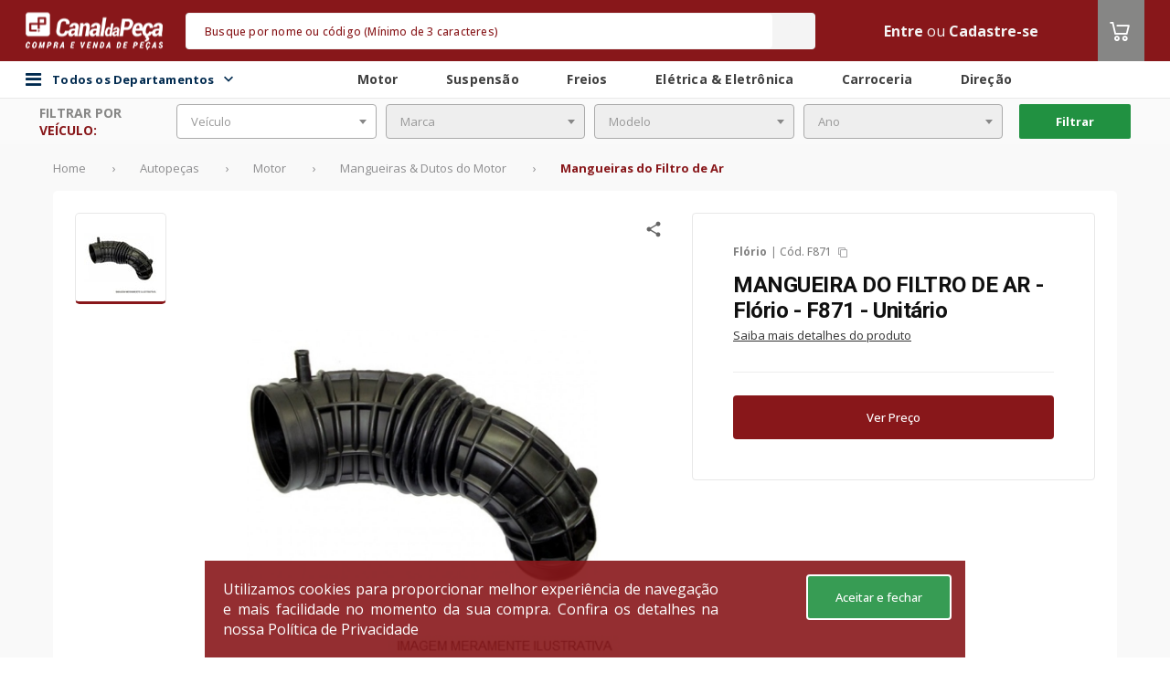

--- FILE ---
content_type: text/html;charset=UTF-8
request_url: https://www.canaldapeca.com.br/skuCarousel?name=WEEK_OFFERS&skuId=1819257
body_size: 3536
content:

	<div class="carousel-place" name="WEEK_OFFERS">
		




	<div class="principal-grid">
		
		<div class="y-Products carousel">
			<div class="div-title-home">
				<h3 class="title-home-yproducts mb-xl">
					Ofertas da semana
					
						<strong></strong>
					
				</h3>
			</div>
			<div class="div-yproducts-carousel">
				<p class="mt-md text-color-light "><i class="fa fa-spin fa-spinner fa-2x"></i></p>
				<div class="y-Shelf  owl-carousel owl-theme owl-home-last-seem hide row">
					
						
						
							
						
						<div class="y-item-wrapper  item w-100" name="-wrapper" onclick="handleDatalayer(this, 1051021, true, {actionID: `click`,actionData:`1051021`})">
							<div class="hidden-btn-reveal y-item  item w-100 mt-none hidden-btn-reveal " name="-item">
								


								<div class="freight-campaign" data-sku-id="1051021"> </div>
								<div class="y-image">
									<a id="link-sku-image-1051021" href="/p/1051021/filtro-de-ar-wega-fap-7013-unitario" aria-label="Ver mais Filtro de Ar - Wega - FAP-7013 - Unitário">
										<div class="showcase-badge populate-badge" data-sku-id="1051021">
											
											
												<img src="https://images.cws.digital/badge/full/-filtros-1970921243.jpg" alt="Filtros" data-id="497" alt="Selo" >
											
										</div>

										<input type="hidden" value="https://images.cws.digital" id="baseUrl">
										<img id="image-sku-1051021" src="https://images.cws.digital/produtos/m/21/10/filtro-de-ar-1051021-1747352555994.jpg" alt="Filtro de Ar - Wega - FAP-7013 - Unitário" />
										
									</a>
								</div>
								<div data-template="countdown-template"
									 data-sku-id="1051021"
									 data-sku-link="/p/1051021/filtro-de-ar-wega-fap-7013-unitario"
									 data-sku-link-login="/login?targetUri=%2Fp%2F1051021%2Ffiltro-de-ar-wega-fap-7013-unitario"
									 data-fast-shop="true">
									<span class="imageLoading"></span>
								</div>
								<div class="y-item-body fast-shop">
									<div class="fast-shop-hover-hide">
										<a id="link-sku-name-1051021" href="/p/1051021/filtro-de-ar-wega-fap-7013-unitario">
												
													<div id="partnerPartCode-1051021" class="produto-mfrPartCode partnerPartCode-1051021">Cód. FAP-7013</div>
												
											<span class="produto-nome" id="produto-nome-1051021">
												
													Filtro de Ar - Wega - FAP-7013 - Unitário
												
											</span>
											
												
													<div class="applications applications-1051021">
														<h4>Aplicação</h4>
														<div class="application_value">
															<p class="ellipsis_text applications-name f-size-sm text-color-neutral" data-container="body" data-placement="bottom" title="Aplicações">
																SENTRA 2007/2020 - MÉGANE 2001/2010 - SCÉNIC 2008/2009
															</p>
														</div>
													</div>
												
											
										</a>

										
									</div>

									<div class="y-item-body-price">
										<div id="price-template-1051021" class="price">
											<div class="produto-preco"
												 id="sku-price-1051021"
												 
													 data-google-analytics="G-MVJPV0P0DJ"
													 data-sku-name="Filtro de Ar - Wega - FAP-7013 - Unitário"
													 data-sku-brand="Wega"
													 data-sku-category="Peças Mecânicas"
													 data-sku-category2="Motor"
													 data-sku-category3="Filtro de Ar"
													 data-position="0"
												 
												 data-template="search-price-template"
												 data-sku-id="1051021"
												 data-sku-link="/p/1051021/filtro-de-ar-wega-fap-7013-unitario"
												 data-sku-link-login="/login?targetUri=%2Fp%2F1051021%2Ffiltro-de-ar-wega-fap-7013-unitario"
												 data-sku-origin="search"
												 data-is-last-seem="false"
												 data-campaign-id=""
												 
													data-fast-shop="true"
												
												name=""
											>
												<span class="imageLoading"></span>
											</div>


										</div>
									</div>
								</div>
								
							</div>
						</div>
					
						
						
							
						
						<div class="y-item-wrapper  item w-100" name="-wrapper" onclick="handleDatalayer(this, 7206413, true, {actionID: `click`,actionData:`7206413`})">
							<div class="hidden-btn-reveal y-item  item w-100 mt-none hidden-btn-reveal " name="-item">
								


								<div class="freight-campaign" data-sku-id="7206413"> </div>
								<div class="y-image">
									<a id="link-sku-image-7206413" href="/p/7206413/palheta-dianteira-slim-plus-450-mm-linha-slimblade-dms-tl7-sl1-automotiva-dyna-s445-unitario" aria-label="Ver mais Palheta Dianteira Slim Plus 450 mm Linha SlimBlade DMS TL7 SL1 Automotiva - Dyna - S445 - Unitário">
										<div class="showcase-badge populate-badge" data-sku-id="7206413">
											
											
												<img src="https://images.cws.digital/badge/full/-promocao--64753325.jpg" alt="Paletas" data-id="487" alt="Selo" >
											
										</div>

										<input type="hidden" value="https://images.cws.digital" id="baseUrl">
										<img id="image-sku-7206413" src="https://images.cws.digital/produtos/m/13/64/palheta-dianteira-slim-plus-450-mm-linha-slimblade-dms-tl7-sl1-automotiva-7206413-1751255974239.jpg" alt="Palheta Dianteira Slim Plus 450 mm Linha SlimBlade DMS TL7 SL1 Automotiva - Dyna - S445 - Unitário" />
										
									</a>
								</div>
								<div data-template="countdown-template"
									 data-sku-id="7206413"
									 data-sku-link="/p/7206413/palheta-dianteira-slim-plus-450-mm-linha-slimblade-dms-tl7-sl1-automotiva-dyna-s445-unitario"
									 data-sku-link-login="/login?targetUri=%2Fp%2F7206413%2Fpalheta-dianteira-slim-plus-450-mm-linha-slimblade-dms-tl7-sl1-automotiva-dyna-s445-unitario"
									 data-fast-shop="true">
									<span class="imageLoading"></span>
								</div>
								<div class="y-item-body fast-shop">
									<div class="fast-shop-hover-hide">
										<a id="link-sku-name-7206413" href="/p/7206413/palheta-dianteira-slim-plus-450-mm-linha-slimblade-dms-tl7-sl1-automotiva-dyna-s445-unitario">
												
													<div id="partnerPartCode-7206413" class="produto-mfrPartCode partnerPartCode-7206413">Cód. S445</div>
												
											<span class="produto-nome" id="produto-nome-7206413">
												
													Palheta Dianteira Slim Plus 450 mm Linha SlimBlade DMS TL7 SL1 Automotiva - Dyna - S445 - Unitário
												
											</span>
											
												
													<div class="applications applications-7206413">
														<h4>Aplicação</h4>
														<div class="application_value">
															<p class="ellipsis_text applications-name f-size-sm text-color-neutral" data-container="body" data-placement="bottom" title="Aplicações">
																AUDI - BMW - CHEVROLET - CITROEN - FIAT - HYUNDAI - MERCEDES-BENZ - RENAULT - VOLKSWAGEN
															</p>
														</div>
													</div>
												
											
										</a>

										
									</div>

									<div class="y-item-body-price">
										<div id="price-template-7206413" class="price">
											<div class="produto-preco"
												 id="sku-price-7206413"
												 
													 data-google-analytics="G-MVJPV0P0DJ"
													 data-sku-name="Palheta Dianteira Slim Plus 450 mm Linha SlimBlade DMS TL7 SL1 Automotiva - Dyna - S445 - Unitário"
													 data-sku-brand="Dyna"
													 data-sku-category="Diversos (a Classificar)"
													 data-sku-category2="Diversos (a Classificar)"
													 data-sku-category3="Palhetas do Limpador"
													 data-position="1"
												 
												 data-template="search-price-template"
												 data-sku-id="7206413"
												 data-sku-link="/p/7206413/palheta-dianteira-slim-plus-450-mm-linha-slimblade-dms-tl7-sl1-automotiva-dyna-s445-unitario"
												 data-sku-link-login="/login?targetUri=%2Fp%2F7206413%2Fpalheta-dianteira-slim-plus-450-mm-linha-slimblade-dms-tl7-sl1-automotiva-dyna-s445-unitario"
												 data-sku-origin="search"
												 data-is-last-seem="false"
												 data-campaign-id=""
												 
													data-fast-shop="true"
												
												name=""
											>
												<span class="imageLoading"></span>
											</div>


										</div>
									</div>
								</div>
								
							</div>
						</div>
					
						
						
							
						
						<div class="y-item-wrapper  item w-100" name="-wrapper" onclick="handleDatalayer(this, 1015396, true, {actionID: `click`,actionData:`1015396`})">
							<div class="hidden-btn-reveal y-item  item w-100 mt-none hidden-btn-reveal " name="-item">
								


								<div class="freight-campaign" data-sku-id="1015396"> </div>
								<div class="y-image">
									<a id="link-sku-image-1015396" href="/p/1015396/filtro-de-combustivel-mann-filter-wk59x-unitario" aria-label="Ver mais Filtro de Combustível - Mann-Filter - WK59x - Unitário">
										<div class="showcase-badge populate-badge" data-sku-id="1015396">
											
											
												<img src="https://images.cws.digital/badge/full/-filtros-1970921243.jpg" alt="Filtros" data-id="497" alt="Selo" >
											
										</div>

										<input type="hidden" value="https://images.cws.digital" id="baseUrl">
										<img id="image-sku-1015396" src="https://images.cws.digital/produtos/m/96/53/filtro-de-combustivel-1015396-1622585073783.jpg" alt="Filtro de Combustível - Mann-Filter - WK59x - Unitário" />
										
									</a>
								</div>
								<div data-template="countdown-template"
									 data-sku-id="1015396"
									 data-sku-link="/p/1015396/filtro-de-combustivel-mann-filter-wk59x-unitario"
									 data-sku-link-login="/login?targetUri=%2Fp%2F1015396%2Ffiltro-de-combustivel-mann-filter-wk59x-unitario"
									 data-fast-shop="true">
									<span class="imageLoading"></span>
								</div>
								<div class="y-item-body fast-shop">
									<div class="fast-shop-hover-hide">
										<a id="link-sku-name-1015396" href="/p/1015396/filtro-de-combustivel-mann-filter-wk59x-unitario">
												
													<div id="partnerPartCode-1015396" class="produto-mfrPartCode partnerPartCode-1015396">Cód. WK59x</div>
												
											<span class="produto-nome" id="produto-nome-1015396">
												
													Filtro de Combustível - Mann-Filter - WK59x - Unitário
												
											</span>
											
												
													<div class="applications applications-1015396">
														<h4>Aplicação</h4>
														<div class="application_value">
															<p class="ellipsis_text applications-name f-size-sm text-color-neutral" data-container="body" data-placement="bottom" title="Aplicações">
																A3 2003/2020 - GOLF 2001/2008 - NEW BEETLE 1999/2010 - POLO 2002/2006 - POLO SEDAN 2002/2008
															</p>
														</div>
													</div>
												
											
										</a>

										
									</div>

									<div class="y-item-body-price">
										<div id="price-template-1015396" class="price">
											<div class="produto-preco"
												 id="sku-price-1015396"
												 
													 data-google-analytics="G-MVJPV0P0DJ"
													 data-sku-name="Filtro de Combustível - Mann-Filter - WK59x - Unitário"
													 data-sku-brand="Mann-Filter"
													 data-sku-category="Autopeças"
													 data-sku-category2="Motor"
													 data-sku-category3="Filtro do Combustível"
													 data-position="2"
												 
												 data-template="search-price-template"
												 data-sku-id="1015396"
												 data-sku-link="/p/1015396/filtro-de-combustivel-mann-filter-wk59x-unitario"
												 data-sku-link-login="/login?targetUri=%2Fp%2F1015396%2Ffiltro-de-combustivel-mann-filter-wk59x-unitario"
												 data-sku-origin="search"
												 data-is-last-seem="false"
												 data-campaign-id=""
												 
													data-fast-shop="true"
												
												name=""
											>
												<span class="imageLoading"></span>
											</div>


										</div>
									</div>
								</div>
								
							</div>
						</div>
					
						
						
							
						
						<div class="y-item-wrapper  item w-100" name="-wrapper" onclick="handleDatalayer(this, 1059428, true, {actionID: `click`,actionData:`1059428`})">
							<div class="hidden-btn-reveal y-item  item w-100 mt-none hidden-btn-reveal " name="-item">
								


								<div class="freight-campaign" data-sku-id="1059428"> </div>
								<div class="y-image">
									<a id="link-sku-image-1059428" href="/p/1059428/filtro-blindado-de-oleo-wega-jfo597-unitario" aria-label="Ver mais Filtro Blindado de Óleo - Wega - JFO597 - Unitário">
										<div class="showcase-badge populate-badge" data-sku-id="1059428">
											
											
												<img src="https://images.cws.digital/badge/full/-filtros-1970921243.jpg" alt="Filtros" data-id="497" alt="Selo" >
											
										</div>

										<input type="hidden" value="https://images.cws.digital" id="baseUrl">
										<img id="image-sku-1059428" src="https://images.cws.digital/produtos/m/28/94/filtro-blindado-de-oleo-1059428-1442430795080.jpg" alt="Filtro Blindado de Óleo - Wega - JFO597 - Unitário" />
										
									</a>
								</div>
								<div data-template="countdown-template"
									 data-sku-id="1059428"
									 data-sku-link="/p/1059428/filtro-blindado-de-oleo-wega-jfo597-unitario"
									 data-sku-link-login="/login?targetUri=%2Fp%2F1059428%2Ffiltro-blindado-de-oleo-wega-jfo597-unitario"
									 data-fast-shop="true">
									<span class="imageLoading"></span>
								</div>
								<div class="y-item-body fast-shop">
									<div class="fast-shop-hover-hide">
										<a id="link-sku-name-1059428" href="/p/1059428/filtro-blindado-de-oleo-wega-jfo597-unitario">
												
													<div id="partnerPartCode-1059428" class="produto-mfrPartCode partnerPartCode-1059428">Cód. JFO597</div>
												
											<span class="produto-nome" id="produto-nome-1059428">
												
													Filtro Blindado de Óleo - Wega - JFO597 - Unitário
												
											</span>
											
												
													<div class="applications applications-1059428">
														<h4>Aplicação</h4>
														<div class="application_value">
															<p class="ellipsis_text applications-name f-size-sm text-color-neutral" data-container="body" data-placement="bottom" title="Aplicações">
																PAJERO 1992/2002 - PAJERO FULL 1999/2002 - PAJERO SPORT 1999/2012
															</p>
														</div>
													</div>
												
											
										</a>

										
									</div>

									<div class="y-item-body-price">
										<div id="price-template-1059428" class="price">
											<div class="produto-preco"
												 id="sku-price-1059428"
												 
													 data-google-analytics="G-MVJPV0P0DJ"
													 data-sku-name="Filtro Blindado de Óleo - Wega - JFO597 - Unitário"
													 data-sku-brand="Wega"
													 data-sku-category="Autopeças"
													 data-sku-category2="Motor"
													 data-sku-category3="Filtro de Óleo Lubrificante"
													 data-position="3"
												 
												 data-template="search-price-template"
												 data-sku-id="1059428"
												 data-sku-link="/p/1059428/filtro-blindado-de-oleo-wega-jfo597-unitario"
												 data-sku-link-login="/login?targetUri=%2Fp%2F1059428%2Ffiltro-blindado-de-oleo-wega-jfo597-unitario"
												 data-sku-origin="search"
												 data-is-last-seem="false"
												 data-campaign-id=""
												 
													data-fast-shop="true"
												
												name=""
											>
												<span class="imageLoading"></span>
											</div>


										</div>
									</div>
								</div>
								
							</div>
						</div>
					
						
						
							
						
						<div class="y-item-wrapper  item w-100" name="-wrapper" onclick="handleDatalayer(this, 1140029, true, {actionID: `click`,actionData:`1140029`})">
							<div class="hidden-btn-reveal y-item  item w-100 mt-none hidden-btn-reveal " name="-item">
								


								<div class="freight-campaign" data-sku-id="1140029"> </div>
								<div class="y-image">
									<a id="link-sku-image-1140029" href="/p/1140029/filtro-de-oleo-lubrificante-blindado-papel-m20x15-com-valvula-de-alivio-e-anti-retorno-tecfil-psl818-unitario" aria-label="Ver mais Filtro de Óleo Lubrificante Blindado Papel M20x1,5 com Válvula de Alívio e Anti-Retorno - Tecfil - PSL818 - Unitário">
										<div class="showcase-badge populate-badge" data-sku-id="1140029">
											
											
												<img src="https://images.cws.digital/badge/full/-filtros-1970921243.jpg" alt="Filtros" data-id="497" alt="Selo" >
											
										</div>

										<input type="hidden" value="https://images.cws.digital" id="baseUrl">
										<img id="image-sku-1140029" src="https://images.cws.digital/produtos/m/29/00/filtro-de-oleo-lubrificante-blindado-papel-m20x15-com-valvula-de-alivio-e-1140029-1751256480089.jpg" alt="Filtro de Óleo Lubrificante Blindado Papel M20x1,5 com Válvula de Alívio e Anti-Retorno - Tecfil - PSL818 - Unitário" />
										
									</a>
								</div>
								<div data-template="countdown-template"
									 data-sku-id="1140029"
									 data-sku-link="/p/1140029/filtro-de-oleo-lubrificante-blindado-papel-m20x15-com-valvula-de-alivio-e-anti-retorno-tecfil-psl818-unitario"
									 data-sku-link-login="/login?targetUri=%2Fp%2F1140029%2Ffiltro-de-oleo-lubrificante-blindado-papel-m20x15-com-valvula-de-alivio-e-anti-retorno-tecfil-psl818-unitario"
									 data-fast-shop="true">
									<span class="imageLoading"></span>
								</div>
								<div class="y-item-body fast-shop">
									<div class="fast-shop-hover-hide">
										<a id="link-sku-name-1140029" href="/p/1140029/filtro-de-oleo-lubrificante-blindado-papel-m20x15-com-valvula-de-alivio-e-anti-retorno-tecfil-psl818-unitario">
												
													<div id="partnerPartCode-1140029" class="produto-mfrPartCode partnerPartCode-1140029">Cód. PSL818</div>
												
											<span class="produto-nome" id="produto-nome-1140029">
												
													Filtro de Óleo Lubrificante Blindado Papel M20x1,5 com Válvula de Alívio e Anti-Retorno - Tecfil - PSL818 - Unitário
												
											</span>
											
												
													<div class="applications applications-1140029">
														<h4>Aplicação</h4>
														<div class="application_value">
															<p class="ellipsis_text applications-name f-size-sm text-color-neutral" data-container="body" data-placement="bottom" title="Aplicações">
																ASIA - HONDA - HYUNDAI - ISUZU - KIA - MAZDA - MITSUBISHI - NISSAN - SUBARU
															</p>
														</div>
													</div>
												
											
										</a>

										
									</div>

									<div class="y-item-body-price">
										<div id="price-template-1140029" class="price">
											<div class="produto-preco"
												 id="sku-price-1140029"
												 
													 data-google-analytics="G-MVJPV0P0DJ"
													 data-sku-name="Filtro de Óleo Lubrificante Blindado Papel M20x1,5 com Válvula de Alívio e Anti-Retorno - Tecfil - PSL818 - Unitário"
													 data-sku-brand="Tecfil"
													 data-sku-category="Filtro de Óleo Lubrificante"
													 data-sku-category2="Filtro de Óleo Lubrificante Blindado"
													 data-sku-category3="Filtro de Óleo Lubrificante"
													 data-position="4"
												 
												 data-template="search-price-template"
												 data-sku-id="1140029"
												 data-sku-link="/p/1140029/filtro-de-oleo-lubrificante-blindado-papel-m20x15-com-valvula-de-alivio-e-anti-retorno-tecfil-psl818-unitario"
												 data-sku-link-login="/login?targetUri=%2Fp%2F1140029%2Ffiltro-de-oleo-lubrificante-blindado-papel-m20x15-com-valvula-de-alivio-e-anti-retorno-tecfil-psl818-unitario"
												 data-sku-origin="search"
												 data-is-last-seem="false"
												 data-campaign-id=""
												 
													data-fast-shop="true"
												
												name=""
											>
												<span class="imageLoading"></span>
											</div>


										</div>
									</div>
								</div>
								
							</div>
						</div>
					
						
						
							
						
						<div class="y-item-wrapper  item w-100" name="-wrapper" onclick="handleDatalayer(this, 1077593, true, {actionID: `click`,actionData:`1077593`})">
							<div class="hidden-btn-reveal y-item  item w-100 mt-none hidden-btn-reveal " name="-item">
								


								<div class="freight-campaign" data-sku-id="1077593"> </div>
								<div class="y-image">
									<a id="link-sku-image-1077593" href="/p/1077593/filtro-de-ar-wega-fap-7007-unitario" aria-label="Ver mais Filtro de Ar - Wega - FAP-7007 - Unitário">
										<div class="showcase-badge populate-badge" data-sku-id="1077593">
											
											
												<img src="https://images.cws.digital/badge/full/-filtros-1970921243.jpg" alt="Filtros" data-id="497" alt="Selo" >
											
										</div>

										<input type="hidden" value="https://images.cws.digital" id="baseUrl">
										<img id="image-sku-1077593" src="https://images.cws.digital/produtos/m/93/75/filtro-de-ar-1077593-1751256614267.jpg" alt="Filtro de Ar - Wega - FAP-7007 - Unitário" />
										
									</a>
								</div>
								<div data-template="countdown-template"
									 data-sku-id="1077593"
									 data-sku-link="/p/1077593/filtro-de-ar-wega-fap-7007-unitario"
									 data-sku-link-login="/login?targetUri=%2Fp%2F1077593%2Ffiltro-de-ar-wega-fap-7007-unitario"
									 data-fast-shop="true">
									<span class="imageLoading"></span>
								</div>
								<div class="y-item-body fast-shop">
									<div class="fast-shop-hover-hide">
										<a id="link-sku-name-1077593" href="/p/1077593/filtro-de-ar-wega-fap-7007-unitario">
												
													<div id="partnerPartCode-1077593" class="produto-mfrPartCode partnerPartCode-1077593">Cód. FAP-7007</div>
												
											<span class="produto-nome" id="produto-nome-1077593">
												
													Filtro de Ar - Wega - FAP-7007 - Unitário
												
											</span>
											
												
													<div class="applications applications-1077593">
														<h4>Aplicação</h4>
														<div class="application_value">
															<p class="ellipsis_text applications-name f-size-sm text-color-neutral" data-container="body" data-placement="bottom" title="Aplicações">
																FORD - VOLKSWAGEN
															</p>
														</div>
													</div>
												
											
										</a>

										
									</div>

									<div class="y-item-body-price">
										<div id="price-template-1077593" class="price">
											<div class="produto-preco"
												 id="sku-price-1077593"
												 
													 data-google-analytics="G-MVJPV0P0DJ"
													 data-sku-name="Filtro de Ar - Wega - FAP-7007 - Unitário"
													 data-sku-brand="Wega"
													 data-sku-category="Motor e Partes"
													 data-sku-category2="Filtro de Ar"
													 data-sku-category3="Filtro de Ar"
													 data-position="5"
												 
												 data-template="search-price-template"
												 data-sku-id="1077593"
												 data-sku-link="/p/1077593/filtro-de-ar-wega-fap-7007-unitario"
												 data-sku-link-login="/login?targetUri=%2Fp%2F1077593%2Ffiltro-de-ar-wega-fap-7007-unitario"
												 data-sku-origin="search"
												 data-is-last-seem="false"
												 data-campaign-id=""
												 
													data-fast-shop="true"
												
												name=""
											>
												<span class="imageLoading"></span>
											</div>


										</div>
									</div>
								</div>
								
							</div>
						</div>
					
				</div>
			</div>
		</div>
	</div>


<script id="">
	window.addEventListener("load", function() {
		addInputIfNotExists('seller', '')
		addInputIfNotExists('idCampaign', '')
	});
</script>

	</div>
	<script id="skus-WEEK_OFFERS">
		var isPriceV2 = document.getElementById("isPriceV2")
		if (isPriceV2 && isPriceV2.value === "true") {
			addInputIfNotExists('seller', '')
			addInputIfNotExists('idCampaign', '')

			//using map so there is no conflict with the var "skus" and the multiple carousel being loaded
			var skus = skus || {}

			// create map entry for this carousel
			skus['WEEK_OFFERS'] = {};

			
				
				// populate carousel map entry for this carousel with the current sku
				skus['WEEK_OFFERS'][1051021] = {
					id: "1051021",
					skuLink: "/p/1051021/filtro-de-ar-wega-fap-7013-unitario",
					skuLinkToLogin: "/login?targetUri=%2Fp%2F1051021%2Ffiltro-de-ar-wega-fap-7013-unitario",
					campaignId: "",
					skuName: "Filtro de Ar - Wega - FAP-7013 - Unitário",
					skuBrand:"Wega",
					skuPartCode :"FAP-7013",
					isBuyTogether: false,
					isLastSeem: "",
					skuGridCard: "",
				};
			
				
				// populate carousel map entry for this carousel with the current sku
				skus['WEEK_OFFERS'][7206413] = {
					id: "7206413",
					skuLink: "/p/7206413/palheta-dianteira-slim-plus-450-mm-linha-slimblade-dms-tl7-sl1-automotiva-dyna-s445-unitario",
					skuLinkToLogin: "/login?targetUri=%2Fp%2F7206413%2Fpalheta-dianteira-slim-plus-450-mm-linha-slimblade-dms-tl7-sl1-automotiva-dyna-s445-unitario",
					campaignId: "",
					skuName: "Palheta Dianteira Slim Plus 450 mm Linha SlimBlade DMS TL7 SL1 Automotiva - Dyna - S445 - Unitário",
					skuBrand:"Dyna",
					skuPartCode :"S445",
					isBuyTogether: false,
					isLastSeem: "",
					skuGridCard: "",
				};
			
				
				// populate carousel map entry for this carousel with the current sku
				skus['WEEK_OFFERS'][1015396] = {
					id: "1015396",
					skuLink: "/p/1015396/filtro-de-combustivel-mann-filter-wk59x-unitario",
					skuLinkToLogin: "/login?targetUri=%2Fp%2F1015396%2Ffiltro-de-combustivel-mann-filter-wk59x-unitario",
					campaignId: "",
					skuName: "Filtro de Combustível - Mann-Filter - WK59x - Unitário",
					skuBrand:"Mann-Filter",
					skuPartCode :"WK59x",
					isBuyTogether: false,
					isLastSeem: "",
					skuGridCard: "",
				};
			
				
				// populate carousel map entry for this carousel with the current sku
				skus['WEEK_OFFERS'][1059428] = {
					id: "1059428",
					skuLink: "/p/1059428/filtro-blindado-de-oleo-wega-jfo597-unitario",
					skuLinkToLogin: "/login?targetUri=%2Fp%2F1059428%2Ffiltro-blindado-de-oleo-wega-jfo597-unitario",
					campaignId: "",
					skuName: "Filtro Blindado de Óleo - Wega - JFO597 - Unitário",
					skuBrand:"Wega",
					skuPartCode :"JFO597",
					isBuyTogether: false,
					isLastSeem: "",
					skuGridCard: "",
				};
			
				
				// populate carousel map entry for this carousel with the current sku
				skus['WEEK_OFFERS'][1140029] = {
					id: "1140029",
					skuLink: "/p/1140029/filtro-de-oleo-lubrificante-blindado-papel-m20x15-com-valvula-de-alivio-e-anti-retorno-tecfil-psl818-unitario",
					skuLinkToLogin: "/login?targetUri=%2Fp%2F1140029%2Ffiltro-de-oleo-lubrificante-blindado-papel-m20x15-com-valvula-de-alivio-e-anti-retorno-tecfil-psl818-unitario",
					campaignId: "",
					skuName: "Filtro de Óleo Lubrificante Blindado Papel M20x1,5 com Válvula de Alívio e Anti-Retorno - Tecfil - PSL818 - Unitário",
					skuBrand:"Tecfil",
					skuPartCode :"PSL818",
					isBuyTogether: false,
					isLastSeem: "",
					skuGridCard: "",
				};
			
				
				// populate carousel map entry for this carousel with the current sku
				skus['WEEK_OFFERS'][1077593] = {
					id: "1077593",
					skuLink: "/p/1077593/filtro-de-ar-wega-fap-7007-unitario",
					skuLinkToLogin: "/login?targetUri=%2Fp%2F1077593%2Ffiltro-de-ar-wega-fap-7007-unitario",
					campaignId: "",
					skuName: "Filtro de Ar - Wega - FAP-7007 - Unitário",
					skuBrand:"Wega",
					skuPartCode :"FAP-7007",
					isBuyTogether: false,
					isLastSeem: "",
					skuGridCard: "",
				};
			
			batchLoadSkusPrices(skus['WEEK_OFFERS'])
		}
	</script>
	
















--- FILE ---
content_type: text/html; charset=utf-8
request_url: https://www.google.com/recaptcha/api2/aframe
body_size: 182
content:
<!DOCTYPE HTML><html><head><meta http-equiv="content-type" content="text/html; charset=UTF-8"></head><body><script nonce="3bd-c1gshPdGE0Ma-BCpWQ">/** Anti-fraud and anti-abuse applications only. See google.com/recaptcha */ try{var clients={'sodar':'https://pagead2.googlesyndication.com/pagead/sodar?'};window.addEventListener("message",function(a){try{if(a.source===window.parent){var b=JSON.parse(a.data);var c=clients[b['id']];if(c){var d=document.createElement('img');d.src=c+b['params']+'&rc='+(localStorage.getItem("rc::a")?sessionStorage.getItem("rc::b"):"");window.document.body.appendChild(d);sessionStorage.setItem("rc::e",parseInt(sessionStorage.getItem("rc::e")||0)+1);localStorage.setItem("rc::h",'1769366445467');}}}catch(b){}});window.parent.postMessage("_grecaptcha_ready", "*");}catch(b){}</script></body></html>

--- FILE ---
content_type: application/javascript;charset=UTF-8
request_url: https://www.canaldapeca.com.br/assets/theme-4/modules/productView-17f34fb3de56ca1308faf97f774b4eb3.js
body_size: 185
content:
//# sourceMappingURL=productView.js.map
var cws=cws||{productView:{}};function setProductView(){cws.productView={handlerSellersView:function(){var a=$("#sellers-sidebar .more-sellers"),b=$("#other-store-tab"),c=$("#other-store-tab").parent("li");a.length&&(b.removeClass("fade"),c.removeClass("hide"))}}}setProductView();

--- FILE ---
content_type: text/plain
request_url: https://ip.cws.digital/
body_size: 13
content:
3.145.159.142

--- FILE ---
content_type: application/javascript
request_url: https://api.ipify.org/?format=jsonp&callback=getIP
body_size: -77
content:
getIP({"ip":"3.145.159.142"});